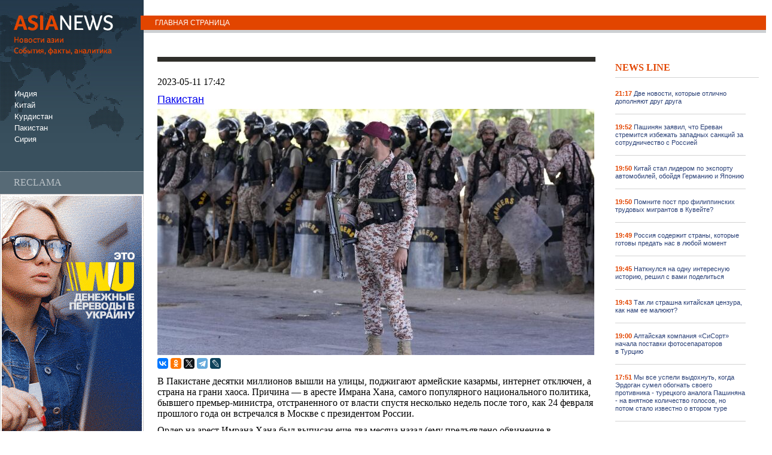

--- FILE ---
content_type: text/html
request_url: http://asiannews.ru/2023/05/na_grani_katastrofy_sudby_strany_reshit_armiya.html
body_size: 5006
content:



 <!-- 'SELECT ASNS_Posts.*,
                       date_format(iDate,\'%Y-%m-%d %H:%i\') as iDate

                  FROM ASNS_Posts

                       WHERE ASNS_Posts.ID = 1585991

                       ORDER BY ASNS_Posts.IsMain DESC, ASNS_Posts.iDate DESC
              ' -->  <!-- array (
  0 => 
  array (
    'ID' => '1585991',
    'iDate' => '2023-05-11 17:42',
    'Title' => '�� ����� ����������: ������ ������ ����� �����',
    'InWork' => NULL,
    'Body' => '<div><div data-type="text">  <p> � ��������� ������� ��������� ����� �� �����, ��������� ��������� �������, �������� ��������, � ������ �� ����� �����. ������� � � ������ ������ ����, ������ ����������� ������������� ��������, ������� �������-��������, ������������� �� ������ ������ ��������� ������ ����� ����, ��� 24 ������� �������� ���� �� ���������� � ������ � ����������� ������. </p> </div><div data-type="text">  <p> ����� �� ����� ������ ���� ��� ������� ��� ��� ������ ����� (��� ����������� ��������� � ���������), �� ������ �� ����������� � ������ �� ����� � ���� �������, ����� ������� ������ ��� ������� ����� ��������� � ����������. ��� ����� �� ������� � �������� ������ ���� �� ������ ����� ������������ �����������, �� � ����������� � � �������� ���������� ���������, ����� �������� ��������� ������. �� ��� �� ���� ���������, ����� ����, ���� ���������, ������� ������ ���� ������ ��� ��� � ���� ������, ���������� �� �������. ������ ��� ������ ����������, ��� ��� ������ ���� � ������, �� ���� �� ������� � ���������� ������� �������, ����������� ��� ����� ����������� ���� �� ������. </p> </div><div data-type="text">  <p> ����� ��� � �� ������� ������������ �������. �� � ����������� ��� � 70-�, ����� ��������� �������� ����������� ��� ����� � ������ (����� ���������� � ������ ��� ������). ��� ���� �� �� �� ���������� (����� �������������� ��������������), ��� �������� ��������� ������, � �� ��������, ������� ���������� �������� ��������� ��������� ����������� (�, �� ����, �� �������� �������, ����������� ��� ������). � �������� 90-� ����� ��� ����� � ��������, ������� ������ "�������� �� ��������������". </p> </div><div data-type="banner" data-position="desktop"><aside>  </aside></div><div data-type="banner" data-position="mobile-1"><aside>  </aside></div><div data-type="text">  <p> �� ����� ����� ����� � ��� ����������� �������� ��������� �� ��������, � ��� ������ ��������� ��������� (������ ��� �� ������ ��� "�������"* �����"), ������ ��� ������� ��������� � �� ������ ������������� �������� �����. ������������� ���� ������� ���������, �������� � �����, ������� ���� ����� � ������ (��� ������������, ��� ��� ��������� ������, � �������������, ��������� ����) � � ������ �������, ������� ������ ������ ������������� ������� ���������, ������������ ���������� �� �� ������. </p> </div><div data-type="text">  <p> ������, ����� ������ ����, �������� � ������ ����������� ������������� ��������� ��������, � ��������� �� ������ ����� (� ������� ��� ������� �������������� �������� �������������). ���� ��� ��� ��������� ������ ���� �� ������ ���� � � ��� ������� ��������� �������, ��� �� ��� ����� ���������� � �������� ������ �� �����. ��� ������� ��������� ����� ����������� ����� �� �����, � ����� ����� �� ����� �������� � �����. </p> </div><div data-type="text">  <p> ����� ����� ������������ ����������� ��������? </p> </div><div data-type="banner" data-position="mobile-2"><aside>  </aside></div><div data-type="text">  <p> ������� ������: ������������ ������������ �����, ������ ������ � ������, ������ �������� ��������, � ������� ����� �������� ����������, �������� ���� � ������ (��� ���� ������� ��� ��������), ���������� ���� ���������� ���������� � ������ �������� ������������� ������. </p> </div><div data-type="text">  <p> ������ �������: ����� ��������� ���� ����� ��� ������ �� �������, ����� ���� ������� ������� �� ������� � ���������� ����� �������������. </p> </div><div data-type="text">  <p> ������ �������: �����, ����� ��������� �� ������� ������������ ������ � ����������� ������ (�� ������ ��� � ��������� ������ �������� ����������� ������������ �������������), ������� ������ � ���� ����. � ���������� ������� �����, ��������, ������� ���� ����� (������ � ����� ���� ������� ����������� ����� ������������ �����, �� ���� �� ����������� �����������������). </p> </div><div data-type="banner" data-position="mobile-3"><aside>  </aside></div><div data-type="text">  <p> � ����� ������ ������������� ������ ���, �� ����, ������ �������� � ����, ��� ������ �������� ����� ������ ����� ������� �����. ��� �� ������, ��� ��� ������� ����� �� ���� ��� ��������������� �� ���������� �������, �� ������ �� �� ������ ����� �������� ��, ���� ��������� ���� �����, ��� �������� � ������. �������� ������ � 230-���������� ���������� � ���� ������������ ����� (��� ������� ����� ��� ������������� �����: ��� ������ ����� ���� ����� � ������ ������������ ����� ����� ���� ������), �� � ��������� ������, � ���������� � ������������ �������� � ����� �� ���� ��������� �������, ��� ������� ������ � ��������� ����� ������. </p> </div><div data-type="text">  <p> � ������ ����� ����������, ������� � ��������������� ��������. ������ ��������� ���� ��� ������ ������� �� ������: ��� � 2017-�, �������� ������� ������ ���� � ������, ��� ����� ������ ���. �������� ����������� �������� ����� ������ ��������� �����, �� � � ������� � ���� ���� ��������� ��������: �� ������������� ������������������� ����������� �� ������� ����� �����, �� ���������� ������ �� ����������� ������ ����� � ����������� �� �������� ����������� ������ (��� ���� �� ���������� ������ � �����). � ��� �� � ����� �� �������� � ������ � ���������, ������ ����� ��������� �� �������� ��������� � ���� ������� ��� �������� ������������ ��������, ����� �� ������� ����� ���������� ����, ������ ��������� � ������������� ������ �����������. </p> </div><div data-type="text">  <p> <em>* �������� "�������", � ������� ���������� ������ ����, ��������� ��� ��������� ��� �� ���������������� ������������.</em> </p> </div></div> 
',
    'Hashcod' => '',
    'Source' => '1',
    'PostID' => '-41821502_2343516|-41821502',
    'PImg' => 'posts/pimg/pimg-1585991.jpg',
    'PImg2' => 'posts/pimg2/pimg2-1585991.jpg',
    'ImgWidth' => '730',
    'PreviewOnly' => '0',
    'Url' => 'https://ria.ru/20230511/pakistan-1870905512.html',
    'Video' => '',
    'Attachments' => '',
    'ToIgnore' => '0',
    'ToDel' => '0',
    'cFotos' => '1',
    'cVideos' => '1',
    'cCopies' => '0',
    'cPostes' => '4',
    'cLikes' => '18',
    'cComments' => '2',
    'SourceID' => '0',
    'SourceGroup' => '0',
    'SourceAftor' => '0',
    'UrlHash' => 'ria.ru/20230511/pakistan-1870905512.html',
    'ImgHeight' => '411',
    'IsImportant' => '0',
    'IsMain' => '0',
    'IsTop' => '0',
    'IsInvert' => '0',
    'IsSpecial' => '0',
    'HTMLPath' => '2023/05/na_grani_katastrofy_sudby_strany_reshit_armiya.html',
    'AutoDate' => '2023-05-11 17:43:09',
    'thisRecordModifyDate' => '2023-05-11 17:43:04',
    'Links' => NULL,
    'View1' => NULL,
    'View2' => NULL,
    'ViewMax' => NULL,
    'ViewDate' => NULL,
  ),
) -->  <!-- '
' -->  <!-- array (
  0 => 
  array (
    'ID' => '1585991',
    'iDate' => '2023-05-11 17:42',
    'Title' => '�� ����� ����������: ������ ������ ����� �����',
    'InWork' => NULL,
    'Body' => '<div><div data-type="text">  <p> � ��������� ������� ��������� ����� �� �����, ��������� ��������� �������, �������� ��������, � ������ �� ����� �����. ������� � � ������ ������ ����, ������ ����������� ������������� ��������, ������� �������-��������, ������������� �� ������ ������ ��������� ������ ����� ����, ��� 24 ������� �������� ���� �� ���������� � ������ � ����������� ������. </p> </div><div data-type="text">  <p> ����� �� ����� ������ ���� ��� ������� ��� ��� ������ ����� (��� ����������� ��������� � ���������), �� ������ �� ����������� � ������ �� ����� � ���� �������, ����� ������� ������ ��� ������� ����� ��������� � ����������. ��� ����� �� ������� � �������� ������ ���� �� ������ ����� ������������ �����������, �� � ����������� � � �������� ���������� ���������, ����� �������� ��������� ������. �� ��� �� ���� ���������, ����� ����, ���� ���������, ������� ������ ���� ������ ��� ��� � ���� ������, ���������� �� �������. ������ ��� ������ ����������, ��� ��� ������ ���� � ������, �� ���� �� ������� � ���������� ������� �������, ����������� ��� ����� ����������� ���� �� ������. </p> </div><div data-type="text">  <p> ����� ��� � �� ������� ������������ �������. �� � ����������� ��� � 70-�, ����� ��������� �������� ����������� ��� ����� � ������ (����� ���������� � ������ ��� ������). ��� ���� �� �� �� ���������� (����� �������������� ��������������), ��� �������� ��������� ������, � �� ��������, ������� ���������� �������� ��������� ��������� ����������� (�, �� ����, �� �������� �������, ����������� ��� ������). � �������� 90-� ����� ��� ����� � ��������, ������� ������ "�������� �� ��������������". </p> </div><div data-type="banner" data-position="desktop"><aside>  </aside></div><div data-type="banner" data-position="mobile-1"><aside>  </aside></div><div data-type="text">  <p> �� ����� ����� ����� � ��� ����������� �������� ��������� �� ��������, � ��� ������ ��������� ��������� (������ ��� �� ������ ��� "�������"* �����"), ������ ��� ������� ��������� � �� ������ ������������� �������� �����. ������������� ���� ������� ���������, �������� � �����, ������� ���� ����� � ������ (��� ������������, ��� ��� ��������� ������, � �������������, ��������� ����) � � ������ �������, ������� ������ ������ ������������� ������� ���������, ������������ ���������� �� �� ������. </p> </div><div data-type="text">  <p> ������, ����� ������ ����, �������� � ������ ����������� ������������� ��������� ��������, � ��������� �� ������ ����� (� ������� ��� ������� �������������� �������� �������������). ���� ��� ��� ��������� ������ ���� �� ������ ���� � � ��� ������� ��������� �������, ��� �� ��� ����� ���������� � �������� ������ �� �����. ��� ������� ��������� ����� ����������� ����� �� �����, � ����� ����� �� ����� �������� � �����. </p> </div><div data-type="text">  <p> ����� ����� ������������ ����������� ��������? </p> </div><div data-type="banner" data-position="mobile-2"><aside>  </aside></div><div data-type="text">  <p> ������� ������: ������������ ������������ �����, ������ ������ � ������, ������ �������� ��������, � ������� ����� �������� ����������, �������� ���� � ������ (��� ���� ������� ��� ��������), ���������� ���� ���������� ���������� � ������ �������� ������������� ������. </p> </div><div data-type="text">  <p> ������ �������: ����� ��������� ���� ����� ��� ������ �� �������, ����� ���� ������� ������� �� ������� � ���������� ����� �������������. </p> </div><div data-type="text">  <p> ������ �������: �����, ����� ��������� �� ������� ������������ ������ � ����������� ������ (�� ������ ��� � ��������� ������ �������� ����������� ������������ �������������), ������� ������ � ���� ����. � ���������� ������� �����, ��������, ������� ���� ����� (������ � ����� ���� ������� ����������� ����� ������������ �����, �� ���� �� ����������� �����������������). </p> </div><div data-type="banner" data-position="mobile-3"><aside>  </aside></div><div data-type="text">  <p> � ����� ������ ������������� ������ ���, �� ����, ������ �������� � ����, ��� ������ �������� ����� ������ ����� ������� �����. ��� �� ������, ��� ��� ������� ����� �� ���� ��� ��������������� �� ���������� �������, �� ������ �� �� ������ ����� �������� ��, ���� ��������� ���� �����, ��� �������� � ������. �������� ������ � 230-���������� ���������� � ���� ������������ ����� (��� ������� ����� ��� ������������� �����: ��� ������ ����� ���� ����� � ������ ������������ ����� ����� ���� ������), �� � ��������� ������, � ���������� � ������������ �������� � ����� �� ���� ��������� �������, ��� ������� ������ � ��������� ����� ������. </p> </div><div data-type="text">  <p> � ������ ����� ����������, ������� � ��������������� ��������. ������ ��������� ���� ��� ������ ������� �� ������: ��� � 2017-�, �������� ������� ������ ���� � ������, ��� ����� ������ ���. �������� ����������� �������� ����� ������ ��������� �����, �� � � ������� � ���� ���� ��������� ��������: �� ������������� ������������������� ����������� �� ������� ����� �����, �� ���������� ������ �� ����������� ������ ����� � ����������� �� �������� ����������� ������ (��� ���� �� ���������� ������ � �����). � ��� �� � ����� �� �������� � ������ � ���������, ������ ����� ��������� �� �������� ��������� � ���� ������� ��� �������� ������������ ��������, ����� �� ������� ����� ���������� ����, ������ ��������� � ������������� ������ �����������. </p> </div><div data-type="text">  <p> <em>* �������� "�������", � ������� ���������� ������ ����, ��������� ��� ��������� ��� �� ���������������� ������������.</em> </p> </div></div> 
',
    'Hashcod' => '',
    'Source' => '1',
    'PostID' => '-41821502_2343516|-41821502',
    'PImg' => 'posts/pimg/pimg-1585991.jpg',
    'PImg2' => 'posts/pimg2/pimg2-1585991.jpg',
    'ImgWidth' => '730',
    'PreviewOnly' => '0',
    'Url' => 'https://ria.ru/20230511/pakistan-1870905512.html',
    'Video' => '',
    'Attachments' => '',
    'ToIgnore' => '0',
    'ToDel' => '0',
    'cFotos' => '1',
    'cVideos' => '1',
    'cCopies' => '0',
    'cPostes' => '4',
    'cLikes' => '18',
    'cComments' => '2',
    'SourceID' => '0',
    'SourceGroup' => '0',
    'SourceAftor' => '0',
    'UrlHash' => 'ria.ru/20230511/pakistan-1870905512.html',
    'ImgHeight' => '411',
    'IsImportant' => '0',
    'IsMain' => '0',
    'IsTop' => '0',
    'IsInvert' => '0',
    'IsSpecial' => '0',
    'HTMLPath' => '2023/05/na_grani_katastrofy_sudby_strany_reshit_armiya.html',
    'AutoDate' => '2023-05-11 17:43:09',
    'thisRecordModifyDate' => '2023-05-11 17:43:04',
    'Links' => NULL,
    'View1' => NULL,
    'View2' => NULL,
    'ViewMax' => NULL,
    'ViewDate' => NULL,
    'GroupsKeywords' => 
    array (
      '��������' => 
      array (
        'KWGID' => '4',
        'KWGName' => '��������',
        'KWGTitle' => '������� ���������',
        'KWGTKeywords' => '',
        'KID' => '52',
      ),
    ),
  ),
) --> 
<!DOCTYPE HTML PUBLIC "-//W3C//DTD HTML 4.01 Transitional//EN">
<html>
<head>
	<title>Serp 100</title>
    <link rel="STYLESHEET" type="text/css" href="/style.css">
    <base href="/">
</head>

<body>
<table cellspacing="0" cellpadding="0" border="0" class="main" >
<tr>
    <td height="95" width="240px"><a href="#"><img src="i/logo.jpg" width="240" height="95" alt="" border="0"></a></td>
    <td colspan="2" wodth="100%"><div class="tm">
        <a href="index.php">������� ��������</a>
    </div></td>
</tr>
<tr>
    <td class="lm">
    <div style="margin: 0 0 5 0;">    <a href="novosti/indiya.html">�����</a>
        <a href="novosti/kitaj.html">�����</a>
        <a href="novosti/kurdistan.html">���������</a>
        <a href="novosti/pakistan.html">��������</a>
        <a href="novosti/siriya.html">�����</a>
    </div>
	<div class="rec"><div>RECLAMA</div>
	<img src="i/bn.jpg" width="240" height="400" alt="" border="0">
	</div>

    

    

	</td>


 <td class="tmt" width="775">


                        <div style="padding-left: 0; padding-right: 15;">

                        <hr size="8" color="#2F2E2A" noshade style="margin:0;width:730px;">
                        <div style="padding-top: 15; padding-bottom:0;">
                            <p class="time">2023-05-11 17:42</p>
                            <p style="color: #ffffff;"><a href="novosti/pakistan.html" title="������� ���������">��������</a></p>
                        </div>




    <div class="sp-img"> <img src="images/posts/pimg/pimg-1585991.jpg" width="730" height="411"  border="0"> </div><div style="height:20px;margin:0;padding:0;">
<script src="https://yastatic.net/es5-shims/0.0.2/es5-shims.min.js"></script>
<script src="https://yastatic.net/share2/share.js" async="async"></script>
<div style="margin:5 0 0 0;" class="ya-share2" data-lang="en" data-services="vkontakte,odnoklassniki,facebook,gplus,twitter,telegram,lj" data-counter data-size="s" ></div>
</div>


                    <div class="sp-text" style="width:730px;padding:0 0 0 0;">
                        <div><div data-type="text">  <p> � ��������� ������� ��������� ����� �� �����, ��������� ��������� �������, �������� ��������, � ������ �� ����� �����. ������� � � ������ ������ ����, ������ ����������� ������������� ��������, ������� �������-��������, ������������� �� ������ ������ ��������� ������ ����� ����, ��� 24 ������� �������� ���� �� ���������� � ������ � ����������� ������. </p> </div><div data-type="text">  <p> ����� �� ����� ������ ���� ��� ������� ��� ��� ������ ����� (��� ����������� ��������� � ���������), �� ������ �� ����������� � ������ �� ����� � ���� �������, ����� ������� ������ ��� ������� ����� ��������� � ����������. ��� ����� �� ������� � �������� ������ ���� �� ������ ����� ������������ �����������, �� � ����������� � � �������� ���������� ���������, ����� �������� ��������� ������. �� ��� �� ���� ���������, ����� ����, ���� ���������, ������� ������ ���� ������ ��� ��� � ���� ������, ���������� �� �������. ������ ��� ������ ����������, ��� ��� ������ ���� � ������, �� ���� �� ������� � ���������� ������� �������, ����������� ��� ����� ����������� ���� �� ������. </p> </div><div data-type="text">  <p> ����� ��� � �� ������� ������������ �������. �� � ����������� ��� � 70-�, ����� ��������� �������� ����������� ��� ����� � ������ (����� ���������� � ������ ��� ������). ��� ���� �� �� �� ���������� (����� �������������� ��������������), ��� �������� ��������� ������, � �� ��������, ������� ���������� �������� ��������� ��������� ����������� (�, �� ����, �� �������� �������, ����������� ��� ������). � �������� 90-� ����� ��� ����� � ��������, ������� ������ "�������� �� ��������������". </p> </div><div data-type="banner" data-position="desktop"><aside>  </aside></div><div data-type="banner" data-position="mobile-1"><aside>  </aside></div><div data-type="text">  <p> �� ����� ����� ����� � ��� ����������� �������� ��������� �� ��������, � ��� ������ ��������� ��������� (������ ��� �� ������ ��� "�������"* �����"), ������ ��� ������� ��������� � �� ������ ������������� �������� �����. ������������� ���� ������� ���������, �������� � �����, ������� ���� ����� � ������ (��� ������������, ��� ��� ��������� ������, � �������������, ��������� ����) � � ������ �������, ������� ������ ������ ������������� ������� ���������, ������������ ���������� �� �� ������. </p> </div><div data-type="text">  <p> ������, ����� ������ ����, �������� � ������ ����������� ������������� ��������� ��������, � ��������� �� ������ ����� (� ������� ��� ������� �������������� �������� �������������). ���� ��� ��� ��������� ������ ���� �� ������ ���� � � ��� ������� ��������� �������, ��� �� ��� ����� ���������� � �������� ������ �� �����. ��� ������� ��������� ����� ����������� ����� �� �����, � ����� ����� �� ����� �������� � �����. </p> </div><div data-type="text">  <p> ����� ����� ������������ ����������� ��������? </p> </div><div data-type="banner" data-position="mobile-2"><aside>  </aside></div><div data-type="text">  <p> ������� ������: ������������ ������������ �����, ������ ������ � ������, ������ �������� ��������, � ������� ����� �������� ����������, �������� ���� � ������ (��� ���� ������� ��� ��������), ���������� ���� ���������� ���������� � ������ �������� ������������� ������. </p> </div><div data-type="text">  <p> ������ �������: ����� ��������� ���� ����� ��� ������ �� �������, ����� ���� ������� ������� �� ������� � ���������� ����� �������������. </p> </div><div data-type="text">  <p> ������ �������: �����, ����� ��������� �� ������� ������������ ������ � ����������� ������ (�� ������ ��� � ��������� ������ �������� ����������� ������������ �������������), ������� ������ � ���� ����. � ���������� ������� �����, ��������, ������� ���� ����� (������ � ����� ���� ������� ����������� ����� ������������ �����, �� ���� �� ����������� �����������������). </p> </div><div data-type="banner" data-position="mobile-3"><aside>  </aside></div><div data-type="text">  <p> � ����� ������ ������������� ������ ���, �� ����, ������ �������� � ����, ��� ������ �������� ����� ������ ����� ������� �����. ��� �� ������, ��� ��� ������� ����� �� ���� ��� ��������������� �� ���������� �������, �� ������ �� �� ������ ����� �������� ��, ���� ��������� ���� �����, ��� �������� � ������. �������� ������ � 230-���������� ���������� � ���� ������������ ����� (��� ������� ����� ��� ������������� �����: ��� ������ ����� ���� ����� � ������ ������������ ����� ����� ���� ������), �� � ��������� ������, � ���������� � ������������ �������� � ����� �� ���� ��������� �������, ��� ������� ������ � ��������� ����� ������. </p> </div><div data-type="text">  <p> � ������ ����� ����������, ������� � ��������������� ��������. ������ ��������� ���� ��� ������ ������� �� ������: ��� � 2017-�, �������� ������� ������ ���� � ������, ��� ����� ������ ���. �������� ����������� �������� ����� ������ ��������� �����, �� � � ������� � ���� ���� ��������� ��������: �� ������������� ������������������� ����������� �� ������� ����� �����, �� ���������� ������ �� ����������� ������ ����� � ����������� �� �������� ����������� ������ (��� ���� �� ���������� ������ � �����). � ��� �� � ����� �� �������� � ������ � ���������, ������ ����� ��������� �� �������� ��������� � ���� ������� ��� �������� ������������ ��������, ����� �� ������� ����� ���������� ����, ������ ��������� � ������������� ������ �����������. </p> </div><div data-type="text">  <p> <em>* �������� "�������", � ������� ���������� ������ ����, ��������� ��� ��������� ��� �� ���������������� ������������.</em> </p> </div></div> 

                                        <br>
                    <p style="color:#969696">��������: <a href="https://ria.ru/20230511/pakistan-1870905512.html" target="_new">ria.ru</a></p>
                                        </div>


        </div>

</td>


    <td class="news" width="240px">
    <iframe height="100%" width="240px" src="news.html" frameborder="0" scrolling="no"></iframe>

    <script type="text/javascript" > (function(m,e,t,r,i,k,a){m[i]=m[i]||function(){(m[i].a=m[i].a||[]).push(arguments)}; m[i].l=1*new Date();k=e.createElement(t),a=e.getElementsByTagName(t)[0],k.async=1,k.src=r,a.parentNode.insertBefore(k,a)}) (window, document, "script", "https://mc.yandex.ru/metrika/tag.js", "ym"); ym(52966348, "init", { clickmap:true, trackLinks:true, accurateTrackBounce:true }); </script> <noscript><div><img src="https://mc.yandex.ru/watch/52966348" style="position:absolute; left:-9999px;" alt="" /></div></noscript>
	</td>
</tr>
</table>
</body></html>



--- FILE ---
content_type: text/html
request_url: http://asiannews.ru/news.html
body_size: 5750
content:



<!DOCTYPE HTML PUBLIC "-//W3C//DTD HTML 4.01 Transitional//EN">
<html>
<head>
    <link rel="STYLESHEET" type="text/css" href="/style.css">
    <base href="/" target="_parent">
</head>



    <div class="news">
	<div>NEWS LINE</div>

                <a href="2023/05/dve_novosti_kotorye_otlichno_dopolnyaut_drug_druga.html"><span>21:17</span> ��� �������, ������� ������� ��������� ���� �����</a>

                <a href="2023/05/pashinyan_zayavil_chto_erevan_stremitsya_izbezhat_zapadnyh_sankcij_za.html"><span>19:52</span> ������� ������, ��� ������ ��������� �������� �������� ������� �� �������������� � �������</a>

                <a href="2023/05/kitaj_stal_liderom_po_eksportu_avtomobilej_obojdya_germaniu_i_yaponiu.html"><span>19:50</span> ����� ���� ������� �� �������� �����������, ������ �������� � ������</a>

                <a href="2023/05/pomnite_post_pro_filippinskih_trudovyh_migrantov_v_kuvejte.html"><span>19:50</span> ������� ���� ��� ������������ �������� ��������� � �������?</a>

     <!-- '
 Error: not copy (https://avatars.mds.yandex.net/i?id=2a00000188299554502464f1de8effb8c93c-1463148, images/posts/pimg/pimg-1587842.jpg) = ' --> <!-- Error path (images/posts/pimg/pimg-1587842.jpg) -->            <a href="2023/05/rossiya_soderzhit_strany_kotorye_gotovy_predat_nas_v_luboj_moment.html"><span>19:49</span> ������ �������� ������, ������� ������ ������� ��� � ����� ������</a>

                <a href="2023/05/natknulsya_na_odnu_interesnuu_istoriu_reshil_s_vami_podelitsya.html"><span>19:45</span> ��������� �� ���� ���������� �������, ����� � ���� ����������</a>

                <a href="2023/05/tak_li_strashna_kitajskaya_cenzura_kak_nam_ee_maluut.html"><span>19:43</span> ��� �� ������� ��������� �������, ��� ��� �� ������?</a>

                <a href="2023/05/altajskaya_kompaniya_sisort_nachala_postavki_fotoseparatorov.html"><span>19:00</span> ��������� �������� &laquo;������&raquo; ������ �������� ��������������� �&nbsp;������</a>

                <a href="2023/05/my_vse_uspeli_vydohnut_kogda_erdogan_sumel_obognat_svoego_protivnika.html"><span>17:51</span> �� ��� ������ ���������, ����� ������� ����� �������� ������ ���������� - ��������� ������� �������� - �� ������� ���������� �������, �� ����� ����� �������� � ������ ����</a>

                <a href="2023/05/rossiya_i_iran_postroyat_konkurenta_sueckomu_kanalu.html"><span>17:24</span> ������ � ���� �������� ���������� �������� ������</a>

                <a href="2023/05/vystupleniya_nikola_pashinyana_armeniya_priznaet_azerbajdzhan_ploshadu_8.html"><span>17:09</span> ����������� ������ �������� :  �������� �������� ����������� �������� 86,600 ��2� </a>

                <a href="2023/05/israel_shamir_ob_izrailskom_aparteide.html"><span>14:33</span> ������� �����:  �� ����������� ��������� </a>

                <a href="2023/05/prosto_chudo_silno_istoshennogo_no_zhivogo_sirijca_dostali_iz_pod_zavalov.html"><span>13:49</span> ������ ����: ������ �����������, �� ������ ������� ������� ��-��� ������� ������ ��� ������ ����� �������������</a>

                <a href="2023/05/wall_street_journal_ssha_shantazhiruut_oae_trebuya_otkazatsya_ot_sotrudnich.html"><span>13:47</span> Wall Street Journal: ��� ����������� ���, ������ ���������� �� �������������� � �������</a>

     <!-- '
 Error: not copy (https://i.mycdn.me/getVideoPreview?id=4298192521732&idx=2&type=39&tkn=XZeVF_KkpI, images/posts/pimg/pimg-1587853.jpg) = ' --> <!-- Error path (images/posts/pimg/pimg-1587853.jpg) -->            <a href="2023/05/v_ryazani_migrant_pritvoryalsya_14_letnim_malchikom_v_socialnyh_setya.html"><span>13:30</span> � ������ ������� ����������� 14-������ ��������� � ���������� �����, ����� ����� �� �������� ��������� ������� �������</a>

                <a href="2023/05/rossiya_v_novom_uchebnom_godu_uvelichit_chislo_kvot_na_obuchenie_dly.html"><span>13:17</span> ������ � ����� ������� ���� �������� ����� ���� �� �������� ��� ��������� �� ����� ������� ����, ������� �������� ��� ������ �������</a>

     <!-- '
 Error: not copy (https://i.mycdn.me/getVideoPreview?id=4546661190232&idx=10&type=39&tkn=c0di6jYn2, images/posts/pimg/pimg-1587840.jpg) = ' --> <!-- Error path (images/posts/pimg/pimg-1587840.jpg) -->            <a href="2023/05/prezidenty_rf_i_irana_vladimir_putin_i_ebrahim_raisi_uchastvuut_v_sredu_v.html"><span>11:50</span> ���������� �� � ����� �������� ����� � ������� ����� ��������� � ����� � ��������� ���������� ���������� � �������� � ���������� ���������������� ������� ���� - ������</a>

                <a href="2023/05/predsedatel_gd_obsudil_s_predsedatelem_verhovnogo_suda_irana_vopros.html"><span>11:43</span> ������������ �� ������� � ������������� ���������� ���� ����� ������� ������ ������������, ���������� ������������ � ��������������� ���������� �������� ��������</a>

     <!-- '
 Error: not copy (https://i.mycdn.me/getVideoPreview?id=4392650803741&idx=12&type=39&tkn=RS5Qmwxma, images/posts/pimg/pimg-1587861.jpg) = ' --> <!-- Error path (images/posts/pimg/pimg-1587861.jpg) -->            <a href="2023/05/na_fone_sobytij_na_ukraine_segodnya_vazhno_usledit_za_etim_ogromny.html"><span>11:43</span> �� ���� ������� �� �������, ������� ����� �������� �� ���� �������� ��������, � ������ ������ � �����</a>

                <a href="2023/05/imrangejt.html"><span>11:00</span> ���������</a>

                <a href="2023/05/liz_trass_pribyla_na_tajvan_ona_prizyvaet_zapad_ukrepit_podderzhku_ostrova.html"><span>10:00</span> ��� ����� ������� �� ������� � ��� ��������� ����� �������� ��������� ������� ����� ���������� ���������</a>

                <a href="2023/05/tridcat_shest_let_nazad_17_maya_1987_goda_irakskij_istrebitel_uspeshno.html"><span>09:45</span> �������� ����� ��� �����, 17 ��� 1987 ���� �������� ����������� ������� �������� ������������ ������ ������</a>

     <!-- '
 Error: not copy (https://i.mycdn.me/getVideoPreview?id=4508862778055&idx=5&type=39&tkn=sxNcyUNCkw, images/posts/pimg/pimg-1587832.jpg) = ' --> <!-- Error path (images/posts/pimg/pimg-1587832.jpg) -->            <a href="2023/05/v_80_milyah_ot_nas_nahoditsya_totalitarnyj_rezhim_eto_ugroza_i_tiraniya.html"><span>09:41</span> �� 80 ����� �� ��� ��������� ������������ ����� � ��� ������ � �������� � ������ �������-������� �������� ��� ����� ����������� ����������� �����</a>

                <a href="2023/05/kndr_budet_zashishatsya_ot_proiskov_amerikanskih_imperialistov_i_uzhnokorej.html"><span>09:00</span> ���� ����� ���������� �� ��������� ������������ ������������� � ������������� ������������� �����: ��� ��� �� �������� ������ ����������������� ��������</a>

     <!-- '
 Error: not copy (https://avatars.mds.yandex.net/get-images-cbir/4474036/wLO_00K-r_yHDo16rJkH9g186, images/posts/pimg/pimg-1587630.jpg) = ' --> <!-- Error path (images/posts/pimg/pimg-1587630.jpg) -->            <a href="2023/05/rossijskij_kitaeved_publicist_nikolaj_vavilov_schitaet_chto_sroki_dly.html"><span>21:08</span> ���������� ��������-��������� ������� ������� �������, ��� ����� ��� ���������� ������������� �������� � ������ ���������� ������� ����� �� ������� ����� ��������� �� �������� � ����</a>

                <a href="2023/05/chisto_amerikanskoe_samoubijstvo_ssha_unichtozhaut_svou_gegemoniu_konflikto.html"><span>18:32</span> ����� ������������ ������������: ��� ���������� ���� ��������� ���������� �� �������</a>

                <a href="2023/05/indiya_mozhet_potrebovat_u_britanii_reparacii_ost_indijskaya_kompaniy.html"><span>17:45</span> ����� ����� ����������� � �������� ��������� � ���-��������� �������� �������� ����� �� $45 ����</a>

                <a href="2023/05/gorodskie_vlasti_seula_zapretili_provedenie_ezhegodnogo_kvir_festivalya_na.html"><span>17:44</span> ��������� ������ ����� ��������� ���������� ���������� ����-��������� �� ������� �����</a>

                <a href="2023/05/uzhnaya_koreya_neozhidanno_pomeshala_planam_zelenskogo_perejti_v_nastupleni.html"><span>17:44</span> ����� ����� ���������� �������� ������ ���������� ������� � ����������� �� ����� ������</a>

                <a href="2023/05/emomali_rahmon_uehal_s_gosudarstvennym_vizitom_v_kitaj.html"><span>17:43</span> ������� ������ ����� � ��������������� ������� � �����</a>

                <a href="2023/05/eksport_rossii_v_indiu_dostig_rekordnyh_znachenij.html"><span>17:43</span>  ������� ������ � ����� ������ ��������� ��������</a>

                <a href="2023/05/ssha_usilenno_stremyatsya_podorvat_vliyanie_rossii_i_kitaya_v_centralno.html"><span>17:42</span> ��� �������� ��������� ��������� ������� ������ � ����� � ����������� ����</a>

                <a href="2023/05/o_chem_govorili_pashinyan_i_aliev_v_brussele.html"><span>17:42</span> � ר� �������� ������� � ����� � ��������?</a>

                <a href="2023/05/bolshe_ne_izgoj_rossiya_vernula_siriu_v_arabskij_mir.html"><span>17:42</span> ������ �� �����: ������ ������� ����� � �������� ���</a>

     <!-- '
 Error: not copy (https://i.mycdn.me/getVideoPreview?id=4581048125973&idx=11&type=39&tkn=ZT52geSyZ, images/posts/pimg/pimg-1587581.jpg) = ' --> <!-- Error path (images/posts/pimg/pimg-1587581.jpg) -->            <a href="2023/05/v_izraile_na_mitinge_poslali_ukraincev.html"><span>16:01</span> � ������� �� ������� ������� ���������</a>

                <a href="2023/05/potryasaushij_primer_togo_kak_sosedstvuut_uspeshno_v_gonkonge_dikay.html"><span>15:38</span> ����������� ������ ����, ��� ����������� ������� � �������� ����� ������� � �������!</a>

     <!-- '
 Error: not copy (https://i.mycdn.me/getVideoPreview?id=4560529525427&idx=2&type=39&tkn=IeefUzA99i, images/posts/pimg/pimg-1587514.jpg) = ' --> <!-- Error path (images/posts/pimg/pimg-1587514.jpg) -->            <a href="2023/05/siriya_vosstanovlena_v_kachestve_polnocennogo_chlena_ligi_arabski.html"><span>11:30</span> ����� ������������� � �������� ������������ ����� ���� �������� ����������!</a>

     <!-- '
 Error: not copy (https://i.mycdn.me/getVideoPreview?id=2355104254492&idx=9&type=39&tkn=JFpzodspFe, images/posts/pimg/pimg-1587489.jpg) = ' --> <!-- Error path (images/posts/pimg/pimg-1587489.jpg) -->            <a href="2023/05/1587489.html"><span>11:21</span> �����</a>

                <a href="2023/05/budet_vtoroj_tur.html"><span>18:10</span> ����� ������ ���</a>

                <a href="2023/05/kitaj_obognal_yaponiu_i_germaniu_stal_krupnejshim_v_mire_eksportero.html"><span>18:10</span> ����� ������� ������ � �������� ���� ���������� � ���� ���������� �����������</a>

                <a href="2023/05/42_j_sammit_asean_indonezijskoe_liderstvo_v_reshenii_regionalnyh_problem.html"><span>18:03</span> 42-� ������ ����� - ������������� ��������� � ������� ������������ �������</a>

                <a href="2023/05/aviakompaniya_pegasus_airlines_nachala_poletnuu_programmu_iz_aeroport.html"><span>16:40</span> ������������ Pegasus Airlines ������ �������� ��������� �� ��������� �������</a>

                <a href="2023/05/beskonechnaya_glad_s_chistejshaya_voda.html"><span>15:24</span> ����������� ����� � ��������� ����</a>

     <!-- '
 Error: not copy (https://i.mycdn.me/getVideoPreview?id=4292996893412&idx=14&type=39&tkn=3Nez8tuPR, images/posts/pimg/pimg-1587130.jpg) = ' --> <!-- Error path (images/posts/pimg/pimg-1587130.jpg) -->            <a href="2023/05/v_izraile_na_mitinge_poslali_naher_ukraincev.html"><span>14:20</span> � ������� �� ������� ������� ����� ���������</a>

                <a href="2023/05/v_yaponii_problema_odinochestva_schitaetsya_odnoj_iz_samyh_ostryh.html"><span>14:06</span> � ������ �������� ����������� ��������� ����� �� ����� ������</a>

                <a href="2023/05/teper_i_turkmenistan_stanovitsya_vragom_irana.html"><span>12:58</span> ������ � ������������ ���������� ������ �����</a>

                <a href="2023/05/palestincy_nazyvaut_etot_process_an_nakba_velikoe_bedstvie_i_otmechaut.html"><span>12:06</span> ���������� �������� ���� ������� ��-����� � �������� �������� � �������� ������ ��� 15 ���</a>

                <a href="2023/05/voennaya_operaciya_shit_i_strela_zavershena_v_sektore_gaza_unichtozhen.html"><span>10:15</span> ������� �������� ���� � ������ ���������, � ������� ���� ���������� ��� �������� ����������� �������, ������ �������-������� ������� �������� ���������, �������� �� ��������� �������������</a>

                <a href="2023/05/pochemu_kitau_nuzhna_pobeda_rossii_v_svo.html"><span>10:00</span> ������ ����� ����� ������ ������ � ���</a>

                <a href="2023/05/vot_ona_mirnaya_strana_ne_vedushaya_vojny_s_sosedyami_privet_liberaly.html"><span>09:12</span> ��� ��� ������ ������, �� ������� ����� � ��������... ������, ��������!</a>

        </div>

 </body></html>




--- FILE ---
content_type: text/css
request_url: http://asiannews.ru/style.css
body_size: 1366
content:
/*  Created by: makexhtml.ru   */

/* <reset> */
html,body {margin:0;padding:0;height:100%;width:100%;
height:auto !important;
min-height:100%;
min-width:100%;

}

body {;}

article, aside, details, figcaption, figure, footer, header, hgroup, menu, nav, section {
	display:block;
}
/* </reset> */

td {vertical-align:top;}

.main {height:100%; width:100%;}
.lm {background-image : url(i/lm-bg.jpg); background-position:top; background-repeat:no-repeat;;background-color : #39505E; padding: 52px 0 60px 0;}
.tm {background-image : url(i/tm-bg.gif);  background-repeat:repeat-x;;background-color : #E24500; height:29px;margin: 26px 0 0 0;}

.tm  a            {text-decoration:none;  color:#FFFFFF;font:12px Verdana, Tahoma, Helvetica, Arial ;   margin: 0 0  5 15px; text-transform: uppercase;display: inline-block; line-height:24px; padding: 0  4  0  4;}
.tm  a:hover {text-decoration:underline;background-color : #39505E; padding2: 0 0 5px 0;line-height:24px;}

.lm  a            {text-decoration:none;  color:#FFFFFF; font:13px Verdana, Tahoma, Helvetica, Arial ;  display: block; line-height:19px; padding: 0 0 0 24px;}
.lm  a:hover {text-decoration:underline;;color:#E85413; background-color : #576A76;}

.rec {margin: 44px 0 0 0; padding: 0 0 30px 0; color:#BCC3C8; background-color : #576A76;  background-image : url(i/rec-px.gif); background-position:top; background-repeat:repeat-x;}
.rec div {padding: 0 0 0 23px; color:#BCC3C8; line-height:38px; }

.tmt {padding: 0 18px 40px 23px;}
.tmt h2 {padding: 0 0 0 11px; background-color : #E24500; height:35px; color:#FFFFFF; font:12px Verdana, Tahoma, Helvetica, Arial ;  line-height:35px; padding: 0 15px 0 26px;}

.tmt .hline {padding: 0 0 0 11px; margin:0 0 20px 0; color:#BCC3C8; background-color : #E24500; height:35px; }

.tmt .hline  a            {text-decoration:none;  color:#FFFFFF; font:12px Verdana, Tahoma, Helvetica, Arial ;  display: inline-block; line-height:35px; padding: 0 15px 0 15px;}
.tmt .hline  a:hover {text-decoration:none;;  background-color : #4E6C7E;}

.tmt .hline  h1 {text-decoration:none;  color:#FFFFFF; font:12px Verdana, Tahoma, Helvetica, Arial ;  line-height:35px; padding: 0 15px 0 15px; margin:0;}



.mt {padding: 0 18px 40px 23px;}

.mt .hline {padding: 0 0 0 11px; margin:0 0 20px 0; color:#BCC3C8; background-color : #2A3B45; height:35px; }

.mt .hline  a            {text-decoration:none;  color:#FFFFFF; font:12px Verdana, Tahoma, Helvetica, Arial ;  display: inline-block; line-height:35px; padding: 0 15px 0 15px;}
.mt .hline  a:hover {text-decoration:none;;  background-color : #4E6C7E;}

.mt h2 {padding: 0 0 0 11px; background-color : #2A3B45; height:35px; color:#FFFFFF; font:12px Verdana, Tahoma, Helvetica, Arial ;  line-height:35px; padding: 0 15px 0 26px;}

.mp { width:734px;}

.mpleft {width:358px; display: -moz-inline-stack; display: inline-block;  zoom: 1; *display: inline;   vertical-align: top; padding: 0 0 40px 0; margin: 0; }
.mpright{width:358px; margin: 0 0 0 18px;  padding:-20px 0 0 0; display: -moz-inline-stack; display: inline-block;  zoom: 1; *display: inline;   vertical-align: top;}

.mpleft h3 {color:#000000; font: 20px Arial, Verdana, Tahoma, Helvetica   ;  font-weight : bold; margin: 15px 0 31px 0; padding: 0 0;}
.mpleft a {color:#000000; font:12px Verdana, Tahoma, Helvetica, Arial ;  margin: 0; padding: 0;l ine-height:18px;text-decoration:none; }
.mpleft a:hover {text-decoration:underline;;}

.mpright  a            {text-decoration:none;  color:#000000; font:13px Verdana, Tahoma, Helvetica, Arial ;  display: -moz-inline-stack; display: inline-block;  zoom: 1; *display: inline;  padding: 0 0 17px 0; margin: 0 0 20px 0; background-image : url(i/ra-px.gif); background-position:bottom; background-repeat:repeat-x; line-height:18px;}
.mpright  a:hover {text-decoration:underline;;  background-color : #4E6C7E;}

.parts {margin: 0 0 30px  -18px;  padding: 0 0 0 0px;}

.short {width:170px; margin: 28px 0px 0 18px;  padding: 0; display: -moz-inline-stack; display: inline-block;  zoom: 1; *display: inline;   vertical-align: top; color:#9B9B9B; font:12px Arial,  Verdana, Tahoma, Helvetica ;}

.short a            {text-decoration:none;  color:#000000; font:12px Arial,  Verdana, Tahoma, Helvetica ;  font-weight : bold;  line-height:18px; width:170px; padding: 0 0 10px 0;}
.short a:hover {text-decoration:underline;;  }

.news {width:240px; padding: 0 22px 0 0;}

.news div {color : #E24500; font-weight : bold; height:35px; background-image : url(i/na-px.gif); background-position:bottom; background-repeat:repeat-x; margin:0 0 20px 0; line-height:35px; }

.news  a            {text-decoration:none;  color:#2A4077; font:11px Verdana, Tahoma, Helvetica, Arial ;  display: -moz-inline-stack; display: inline-block;  zoom: 1; *display: inline;  padding: 0 0 15px 0; margin: 0 0 15px 0; background-image : url(i/na-px.gif); background-position:bottom; background-repeat:repeat-x; line-height:13px; width:218px;}
.news a:hover {text-decoration:underline;;  background-color : #EEEEEE;}

.news a span {color : #E24500; font-weight : bold;}

.text {padding: 0 18px 40px 23px; color:#273540; font:12px Verdana, Tahoma, Helvetica, Arial ; line-height:18px; }

.text hr {color : #F0A27F;}

.text h1 {color:#000000; font:21px Verdana, Tahoma, Helvetica, Arial ; margin: 0px 0 22px 0; }

.data {color:#9B9B9B; font:12px Verdana, Tahoma, Helvetica, Arial ; font-weight : bold; padding: 0 0 0 0; margin: 0 0 15px 0; }

.tags               { color:#9B9B9B; font:10px Verdana, Tahoma, Helvetica, Arial ;}

.tags a            {text-decoration:none;  color:#9B9B9B; font:10px Verdana, Tahoma, Helvetica, Arial ;}
.tags a:hover {text-decoration:underline;;  }

.fullimg { padding: 0 0 0 0; margin: 0 0 10px 0; }

.source  {color:#9B9B9B; font:12px Verdana, Tahoma, Helvetica, Arial ;  padding: 0 0 0 0; margin: 25px 0 15px 0; }

.source  a            {text-decoration:none;  color:#E24500; font:12px Verdana, Tahoma, Helvetica, Arial ;}
.source  a:hover {text-decoration:underline;;  }

/* ////////////////////////  */

* { margin:0;padding:0;}
p { margin: 10px 0 5px 0 ;}
/* height2:auto !important;   */

a       {font:18px Tahoma, Helvetica, Arial, Verdana;text-decoration:underline;}
a:hover {text-decoration:none;}











--- FILE ---
content_type: text/css
request_url: http://asiannews.ru/style.css
body_size: 1366
content:
/*  Created by: makexhtml.ru   */

/* <reset> */
html,body {margin:0;padding:0;height:100%;width:100%;
height:auto !important;
min-height:100%;
min-width:100%;

}

body {;}

article, aside, details, figcaption, figure, footer, header, hgroup, menu, nav, section {
	display:block;
}
/* </reset> */

td {vertical-align:top;}

.main {height:100%; width:100%;}
.lm {background-image : url(i/lm-bg.jpg); background-position:top; background-repeat:no-repeat;;background-color : #39505E; padding: 52px 0 60px 0;}
.tm {background-image : url(i/tm-bg.gif);  background-repeat:repeat-x;;background-color : #E24500; height:29px;margin: 26px 0 0 0;}

.tm  a            {text-decoration:none;  color:#FFFFFF;font:12px Verdana, Tahoma, Helvetica, Arial ;   margin: 0 0  5 15px; text-transform: uppercase;display: inline-block; line-height:24px; padding: 0  4  0  4;}
.tm  a:hover {text-decoration:underline;background-color : #39505E; padding2: 0 0 5px 0;line-height:24px;}

.lm  a            {text-decoration:none;  color:#FFFFFF; font:13px Verdana, Tahoma, Helvetica, Arial ;  display: block; line-height:19px; padding: 0 0 0 24px;}
.lm  a:hover {text-decoration:underline;;color:#E85413; background-color : #576A76;}

.rec {margin: 44px 0 0 0; padding: 0 0 30px 0; color:#BCC3C8; background-color : #576A76;  background-image : url(i/rec-px.gif); background-position:top; background-repeat:repeat-x;}
.rec div {padding: 0 0 0 23px; color:#BCC3C8; line-height:38px; }

.tmt {padding: 0 18px 40px 23px;}
.tmt h2 {padding: 0 0 0 11px; background-color : #E24500; height:35px; color:#FFFFFF; font:12px Verdana, Tahoma, Helvetica, Arial ;  line-height:35px; padding: 0 15px 0 26px;}

.tmt .hline {padding: 0 0 0 11px; margin:0 0 20px 0; color:#BCC3C8; background-color : #E24500; height:35px; }

.tmt .hline  a            {text-decoration:none;  color:#FFFFFF; font:12px Verdana, Tahoma, Helvetica, Arial ;  display: inline-block; line-height:35px; padding: 0 15px 0 15px;}
.tmt .hline  a:hover {text-decoration:none;;  background-color : #4E6C7E;}

.tmt .hline  h1 {text-decoration:none;  color:#FFFFFF; font:12px Verdana, Tahoma, Helvetica, Arial ;  line-height:35px; padding: 0 15px 0 15px; margin:0;}



.mt {padding: 0 18px 40px 23px;}

.mt .hline {padding: 0 0 0 11px; margin:0 0 20px 0; color:#BCC3C8; background-color : #2A3B45; height:35px; }

.mt .hline  a            {text-decoration:none;  color:#FFFFFF; font:12px Verdana, Tahoma, Helvetica, Arial ;  display: inline-block; line-height:35px; padding: 0 15px 0 15px;}
.mt .hline  a:hover {text-decoration:none;;  background-color : #4E6C7E;}

.mt h2 {padding: 0 0 0 11px; background-color : #2A3B45; height:35px; color:#FFFFFF; font:12px Verdana, Tahoma, Helvetica, Arial ;  line-height:35px; padding: 0 15px 0 26px;}

.mp { width:734px;}

.mpleft {width:358px; display: -moz-inline-stack; display: inline-block;  zoom: 1; *display: inline;   vertical-align: top; padding: 0 0 40px 0; margin: 0; }
.mpright{width:358px; margin: 0 0 0 18px;  padding:-20px 0 0 0; display: -moz-inline-stack; display: inline-block;  zoom: 1; *display: inline;   vertical-align: top;}

.mpleft h3 {color:#000000; font: 20px Arial, Verdana, Tahoma, Helvetica   ;  font-weight : bold; margin: 15px 0 31px 0; padding: 0 0;}
.mpleft a {color:#000000; font:12px Verdana, Tahoma, Helvetica, Arial ;  margin: 0; padding: 0;l ine-height:18px;text-decoration:none; }
.mpleft a:hover {text-decoration:underline;;}

.mpright  a            {text-decoration:none;  color:#000000; font:13px Verdana, Tahoma, Helvetica, Arial ;  display: -moz-inline-stack; display: inline-block;  zoom: 1; *display: inline;  padding: 0 0 17px 0; margin: 0 0 20px 0; background-image : url(i/ra-px.gif); background-position:bottom; background-repeat:repeat-x; line-height:18px;}
.mpright  a:hover {text-decoration:underline;;  background-color : #4E6C7E;}

.parts {margin: 0 0 30px  -18px;  padding: 0 0 0 0px;}

.short {width:170px; margin: 28px 0px 0 18px;  padding: 0; display: -moz-inline-stack; display: inline-block;  zoom: 1; *display: inline;   vertical-align: top; color:#9B9B9B; font:12px Arial,  Verdana, Tahoma, Helvetica ;}

.short a            {text-decoration:none;  color:#000000; font:12px Arial,  Verdana, Tahoma, Helvetica ;  font-weight : bold;  line-height:18px; width:170px; padding: 0 0 10px 0;}
.short a:hover {text-decoration:underline;;  }

.news {width:240px; padding: 0 22px 0 0;}

.news div {color : #E24500; font-weight : bold; height:35px; background-image : url(i/na-px.gif); background-position:bottom; background-repeat:repeat-x; margin:0 0 20px 0; line-height:35px; }

.news  a            {text-decoration:none;  color:#2A4077; font:11px Verdana, Tahoma, Helvetica, Arial ;  display: -moz-inline-stack; display: inline-block;  zoom: 1; *display: inline;  padding: 0 0 15px 0; margin: 0 0 15px 0; background-image : url(i/na-px.gif); background-position:bottom; background-repeat:repeat-x; line-height:13px; width:218px;}
.news a:hover {text-decoration:underline;;  background-color : #EEEEEE;}

.news a span {color : #E24500; font-weight : bold;}

.text {padding: 0 18px 40px 23px; color:#273540; font:12px Verdana, Tahoma, Helvetica, Arial ; line-height:18px; }

.text hr {color : #F0A27F;}

.text h1 {color:#000000; font:21px Verdana, Tahoma, Helvetica, Arial ; margin: 0px 0 22px 0; }

.data {color:#9B9B9B; font:12px Verdana, Tahoma, Helvetica, Arial ; font-weight : bold; padding: 0 0 0 0; margin: 0 0 15px 0; }

.tags               { color:#9B9B9B; font:10px Verdana, Tahoma, Helvetica, Arial ;}

.tags a            {text-decoration:none;  color:#9B9B9B; font:10px Verdana, Tahoma, Helvetica, Arial ;}
.tags a:hover {text-decoration:underline;;  }

.fullimg { padding: 0 0 0 0; margin: 0 0 10px 0; }

.source  {color:#9B9B9B; font:12px Verdana, Tahoma, Helvetica, Arial ;  padding: 0 0 0 0; margin: 25px 0 15px 0; }

.source  a            {text-decoration:none;  color:#E24500; font:12px Verdana, Tahoma, Helvetica, Arial ;}
.source  a:hover {text-decoration:underline;;  }

/* ////////////////////////  */

* { margin:0;padding:0;}
p { margin: 10px 0 5px 0 ;}
/* height2:auto !important;   */

a       {font:18px Tahoma, Helvetica, Arial, Verdana;text-decoration:underline;}
a:hover {text-decoration:none;}









